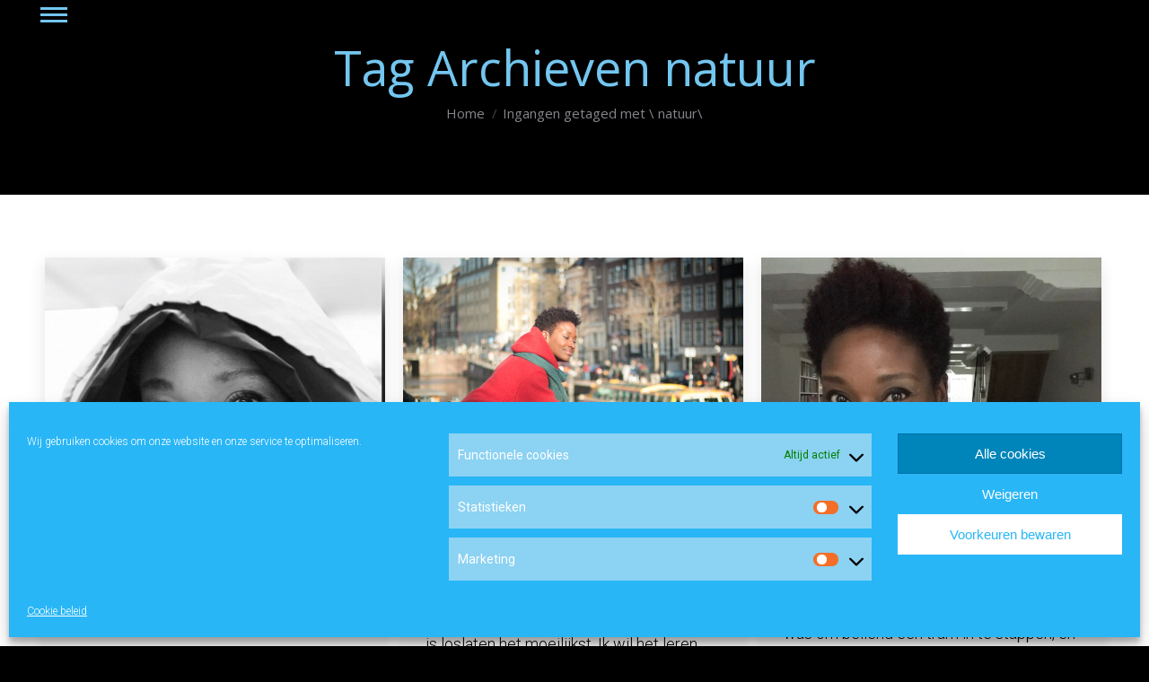

--- FILE ---
content_type: text/html; charset=UTF-8
request_url: https://www.milouskameulens.nl/tag/natuur/
body_size: 14636
content:
<!DOCTYPE html>
<!--[if !(IE 6) | !(IE 7) | !(IE 8)  ]><!-->
<html lang="nl-NL" class="no-js">
<!--<![endif]-->
<head>
	<meta charset="UTF-8" />
		<meta name="viewport" content="width=device-width, initial-scale=1, maximum-scale=1, user-scalable=0">
		<meta name="theme-color" content="#ff0917"/>	<link rel="profile" href="https://gmpg.org/xfn/11" />
	<meta name='robots' content='index, follow, max-image-preview:large, max-snippet:-1, max-video-preview:-1' />
	<style>img:is([sizes="auto" i], [sizes^="auto," i]) { contain-intrinsic-size: 3000px 1500px }</style>
	
	<!-- This site is optimized with the Yoast SEO plugin v20.5 - https://yoast.com/wordpress/plugins/seo/ -->
	<title>natuur Archieven - Milouska Meulens</title>
	<link rel="canonical" href="https://www.milouskameulens.nl/tag/natuur/" />
	<meta property="og:locale" content="nl_NL" />
	<meta property="og:type" content="article" />
	<meta property="og:title" content="natuur Archieven - Milouska Meulens" />
	<meta property="og:url" content="https://www.milouskameulens.nl/tag/natuur/" />
	<meta property="og:site_name" content="Milouska Meulens" />
	<meta property="og:image" content="https://www.milouskameulens.nl/wp-content/uploads/2018/10/mm-icon.png" />
	<meta property="og:image:width" content="500" />
	<meta property="og:image:height" content="500" />
	<meta property="og:image:type" content="image/png" />
	<meta name="twitter:card" content="summary_large_image" />
	<script type="application/ld+json" class="yoast-schema-graph">{"@context":"https://schema.org","@graph":[{"@type":"CollectionPage","@id":"https://www.milouskameulens.nl/tag/natuur/","url":"https://www.milouskameulens.nl/tag/natuur/","name":"natuur Archieven - Milouska Meulens","isPartOf":{"@id":"https://www.milouskameulens.nl/#website"},"primaryImageOfPage":{"@id":"https://www.milouskameulens.nl/tag/natuur/#primaryimage"},"image":{"@id":"https://www.milouskameulens.nl/tag/natuur/#primaryimage"},"thumbnailUrl":"https://www.milouskameulens.nl/wp-content/uploads/2020/01/IMG_4473-2.jpg","breadcrumb":{"@id":"https://www.milouskameulens.nl/tag/natuur/#breadcrumb"},"inLanguage":"nl-NL"},{"@type":"ImageObject","inLanguage":"nl-NL","@id":"https://www.milouskameulens.nl/tag/natuur/#primaryimage","url":"https://www.milouskameulens.nl/wp-content/uploads/2020/01/IMG_4473-2.jpg","contentUrl":"https://www.milouskameulens.nl/wp-content/uploads/2020/01/IMG_4473-2.jpg","width":640,"height":640},{"@type":"BreadcrumbList","@id":"https://www.milouskameulens.nl/tag/natuur/#breadcrumb","itemListElement":[{"@type":"ListItem","position":1,"name":"Home","item":"https://www.milouskameulens.nl/"},{"@type":"ListItem","position":2,"name":"natuur"}]},{"@type":"WebSite","@id":"https://www.milouskameulens.nl/#website","url":"https://www.milouskameulens.nl/","name":"Milouska Meulens","description":"","publisher":{"@id":"https://www.milouskameulens.nl/#/schema/person/a0eec4a04f0ff5ceede1380b585c940f"},"potentialAction":[{"@type":"SearchAction","target":{"@type":"EntryPoint","urlTemplate":"https://www.milouskameulens.nl/?s={search_term_string}"},"query-input":"required name=search_term_string"}],"inLanguage":"nl-NL"},{"@type":["Person","Organization"],"@id":"https://www.milouskameulens.nl/#/schema/person/a0eec4a04f0ff5ceede1380b585c940f","name":"Milouska","image":{"@type":"ImageObject","inLanguage":"nl-NL","@id":"https://www.milouskameulens.nl/#/schema/person/image/","url":"https://www.milouskameulens.nl/wp-content/uploads/2025/02/392B8DEB-2616-43D4-AEE6-BF9EAB9EE8E9-scaled.jpeg","contentUrl":"https://www.milouskameulens.nl/wp-content/uploads/2025/02/392B8DEB-2616-43D4-AEE6-BF9EAB9EE8E9-scaled.jpeg","width":1441,"height":2560,"caption":"Milouska"},"logo":{"@id":"https://www.milouskameulens.nl/#/schema/person/image/"}}]}</script>
	<!-- / Yoast SEO plugin. -->


<link rel='dns-prefetch' href='//cdnjs.cloudflare.com' />
<link rel='dns-prefetch' href='//maps.googleapis.com' />
<link rel='dns-prefetch' href='//fonts.googleapis.com' />
<link rel="alternate" type="application/rss+xml" title="Milouska Meulens &raquo; feed" href="https://www.milouskameulens.nl/feed/" />
<link rel="alternate" type="application/rss+xml" title="Milouska Meulens &raquo; reacties feed" href="https://www.milouskameulens.nl/comments/feed/" />
<link rel="alternate" type="application/rss+xml" title="Milouska Meulens &raquo; natuur tag feed" href="https://www.milouskameulens.nl/tag/natuur/feed/" />
		<!-- This site uses the Google Analytics by ExactMetrics plugin v8.3.1 - Using Analytics tracking - https://www.exactmetrics.com/ -->
		<!-- Opmerking: ExactMetrics is momenteel niet geconfigureerd op deze site. De site eigenaar moet authenticeren met Google Analytics in de ExactMetrics instellingen scherm. -->
					<!-- No tracking code set -->
				<!-- / Google Analytics by ExactMetrics -->
		<script type="text/javascript">
/* <![CDATA[ */
window._wpemojiSettings = {"baseUrl":"https:\/\/s.w.org\/images\/core\/emoji\/15.0.3\/72x72\/","ext":".png","svgUrl":"https:\/\/s.w.org\/images\/core\/emoji\/15.0.3\/svg\/","svgExt":".svg","source":{"concatemoji":"https:\/\/www.milouskameulens.nl\/wp-includes\/js\/wp-emoji-release.min.js?ver=1bddb7918f49e23e5ce7e714119decd1"}};
/*! This file is auto-generated */
!function(i,n){var o,s,e;function c(e){try{var t={supportTests:e,timestamp:(new Date).valueOf()};sessionStorage.setItem(o,JSON.stringify(t))}catch(e){}}function p(e,t,n){e.clearRect(0,0,e.canvas.width,e.canvas.height),e.fillText(t,0,0);var t=new Uint32Array(e.getImageData(0,0,e.canvas.width,e.canvas.height).data),r=(e.clearRect(0,0,e.canvas.width,e.canvas.height),e.fillText(n,0,0),new Uint32Array(e.getImageData(0,0,e.canvas.width,e.canvas.height).data));return t.every(function(e,t){return e===r[t]})}function u(e,t,n){switch(t){case"flag":return n(e,"\ud83c\udff3\ufe0f\u200d\u26a7\ufe0f","\ud83c\udff3\ufe0f\u200b\u26a7\ufe0f")?!1:!n(e,"\ud83c\uddfa\ud83c\uddf3","\ud83c\uddfa\u200b\ud83c\uddf3")&&!n(e,"\ud83c\udff4\udb40\udc67\udb40\udc62\udb40\udc65\udb40\udc6e\udb40\udc67\udb40\udc7f","\ud83c\udff4\u200b\udb40\udc67\u200b\udb40\udc62\u200b\udb40\udc65\u200b\udb40\udc6e\u200b\udb40\udc67\u200b\udb40\udc7f");case"emoji":return!n(e,"\ud83d\udc26\u200d\u2b1b","\ud83d\udc26\u200b\u2b1b")}return!1}function f(e,t,n){var r="undefined"!=typeof WorkerGlobalScope&&self instanceof WorkerGlobalScope?new OffscreenCanvas(300,150):i.createElement("canvas"),a=r.getContext("2d",{willReadFrequently:!0}),o=(a.textBaseline="top",a.font="600 32px Arial",{});return e.forEach(function(e){o[e]=t(a,e,n)}),o}function t(e){var t=i.createElement("script");t.src=e,t.defer=!0,i.head.appendChild(t)}"undefined"!=typeof Promise&&(o="wpEmojiSettingsSupports",s=["flag","emoji"],n.supports={everything:!0,everythingExceptFlag:!0},e=new Promise(function(e){i.addEventListener("DOMContentLoaded",e,{once:!0})}),new Promise(function(t){var n=function(){try{var e=JSON.parse(sessionStorage.getItem(o));if("object"==typeof e&&"number"==typeof e.timestamp&&(new Date).valueOf()<e.timestamp+604800&&"object"==typeof e.supportTests)return e.supportTests}catch(e){}return null}();if(!n){if("undefined"!=typeof Worker&&"undefined"!=typeof OffscreenCanvas&&"undefined"!=typeof URL&&URL.createObjectURL&&"undefined"!=typeof Blob)try{var e="postMessage("+f.toString()+"("+[JSON.stringify(s),u.toString(),p.toString()].join(",")+"));",r=new Blob([e],{type:"text/javascript"}),a=new Worker(URL.createObjectURL(r),{name:"wpTestEmojiSupports"});return void(a.onmessage=function(e){c(n=e.data),a.terminate(),t(n)})}catch(e){}c(n=f(s,u,p))}t(n)}).then(function(e){for(var t in e)n.supports[t]=e[t],n.supports.everything=n.supports.everything&&n.supports[t],"flag"!==t&&(n.supports.everythingExceptFlag=n.supports.everythingExceptFlag&&n.supports[t]);n.supports.everythingExceptFlag=n.supports.everythingExceptFlag&&!n.supports.flag,n.DOMReady=!1,n.readyCallback=function(){n.DOMReady=!0}}).then(function(){return e}).then(function(){var e;n.supports.everything||(n.readyCallback(),(e=n.source||{}).concatemoji?t(e.concatemoji):e.wpemoji&&e.twemoji&&(t(e.twemoji),t(e.wpemoji)))}))}((window,document),window._wpemojiSettings);
/* ]]> */
</script>
<link rel='stylesheet' id='layerslider-css' href='https://www.milouskameulens.nl/wp-content/plugins/LayerSlider/static/layerslider/css/layerslider.css?ver=6.10.2' type='text/css' media='all' />
<style id='wp-emoji-styles-inline-css' type='text/css'>

	img.wp-smiley, img.emoji {
		display: inline !important;
		border: none !important;
		box-shadow: none !important;
		height: 1em !important;
		width: 1em !important;
		margin: 0 0.07em !important;
		vertical-align: -0.1em !important;
		background: none !important;
		padding: 0 !important;
	}
</style>
<link rel='stylesheet' id='contact-form-7-css' href='https://www.milouskameulens.nl/wp-content/plugins/contact-form-7/includes/css/styles.css?ver=6.0.3' type='text/css' media='all' />
<link rel='stylesheet' id='go-pricing-styles-css' href='https://www.milouskameulens.nl/wp-content/plugins/go_pricing/assets/css/go_pricing_styles.css?ver=3.4' type='text/css' media='all' />
<link rel='stylesheet' id='tp_twitter_plugin_css-css' href='https://www.milouskameulens.nl/wp-content/plugins/recent-tweets-widget/tp_twitter_plugin.css?ver=1.0' type='text/css' media='screen' />
<link rel='stylesheet' id='cmplz-general-css' href='https://www.milouskameulens.nl/wp-content/plugins/complianz-gdpr/assets/css/cookieblocker.min.css?ver=1739521678' type='text/css' media='all' />
<link rel='stylesheet' id='the7-font-css' href='https://www.milouskameulens.nl/wp-content/themes/dt-the7/fonts/icomoon-the7-font/icomoon-the7-font.min.css?ver=11.6.1' type='text/css' media='all' />
<link rel='stylesheet' id='the7-awesome-fonts-css' href='https://www.milouskameulens.nl/wp-content/themes/dt-the7/fonts/FontAwesome/css/all.min.css?ver=11.6.1' type='text/css' media='all' />
<link rel='stylesheet' id='the7-awesome-fonts-back-css' href='https://www.milouskameulens.nl/wp-content/themes/dt-the7/fonts/FontAwesome/back-compat.min.css?ver=11.6.1' type='text/css' media='all' />
<link rel='stylesheet' id='the7-Defaults-css' href='https://www.milouskameulens.nl/wp-content/uploads/smile_fonts/Defaults/Defaults.css?ver=1bddb7918f49e23e5ce7e714119decd1' type='text/css' media='all' />
<link rel='stylesheet' id='the7-icomoon-fontawesome-16x16-css' href='https://www.milouskameulens.nl/wp-content/uploads/smile_fonts/icomoon-fontawesome-16x16/icomoon-fontawesome-16x16.css?ver=1bddb7918f49e23e5ce7e714119decd1' type='text/css' media='all' />
<link rel='stylesheet' id='the7-icomoon-p7stroke-32x32-css' href='https://www.milouskameulens.nl/wp-content/uploads/smile_fonts/icomoon-p7stroke-32x32/icomoon-p7stroke-32x32.css?ver=1bddb7918f49e23e5ce7e714119decd1' type='text/css' media='all' />
<style id='akismet-widget-style-inline-css' type='text/css'>

			.a-stats {
				--akismet-color-mid-green: #357b49;
				--akismet-color-white: #fff;
				--akismet-color-light-grey: #f6f7f7;

				max-width: 350px;
				width: auto;
			}

			.a-stats * {
				all: unset;
				box-sizing: border-box;
			}

			.a-stats strong {
				font-weight: 600;
			}

			.a-stats a.a-stats__link,
			.a-stats a.a-stats__link:visited,
			.a-stats a.a-stats__link:active {
				background: var(--akismet-color-mid-green);
				border: none;
				box-shadow: none;
				border-radius: 8px;
				color: var(--akismet-color-white);
				cursor: pointer;
				display: block;
				font-family: -apple-system, BlinkMacSystemFont, 'Segoe UI', 'Roboto', 'Oxygen-Sans', 'Ubuntu', 'Cantarell', 'Helvetica Neue', sans-serif;
				font-weight: 500;
				padding: 12px;
				text-align: center;
				text-decoration: none;
				transition: all 0.2s ease;
			}

			/* Extra specificity to deal with TwentyTwentyOne focus style */
			.widget .a-stats a.a-stats__link:focus {
				background: var(--akismet-color-mid-green);
				color: var(--akismet-color-white);
				text-decoration: none;
			}

			.a-stats a.a-stats__link:hover {
				filter: brightness(110%);
				box-shadow: 0 4px 12px rgba(0, 0, 0, 0.06), 0 0 2px rgba(0, 0, 0, 0.16);
			}

			.a-stats .count {
				color: var(--akismet-color-white);
				display: block;
				font-size: 1.5em;
				line-height: 1.4;
				padding: 0 13px;
				white-space: nowrap;
			}
		
</style>
<link rel='stylesheet' id='dt-web-fonts-css' href='https://fonts.googleapis.com/css?family=Roboto:300,400,600,700%7COpen+Sans:400,600,700%7CCoiny:400,600,700' type='text/css' media='all' />
<link rel='stylesheet' id='dt-main-css' href='https://www.milouskameulens.nl/wp-content/themes/dt-the7/css/main.min.css?ver=11.6.1' type='text/css' media='all' />
<style id='dt-main-inline-css' type='text/css'>
body #load {
  display: block;
  height: 100%;
  overflow: hidden;
  position: fixed;
  width: 100%;
  z-index: 9901;
  opacity: 1;
  visibility: visible;
  transition: all .35s ease-out;
}
.load-wrap {
  width: 100%;
  height: 100%;
  background-position: center center;
  background-repeat: no-repeat;
  text-align: center;
  display: -ms-flexbox;
  display: -ms-flex;
  display: flex;
  -ms-align-items: center;
  -ms-flex-align: center;
  align-items: center;
  -ms-flex-flow: column wrap;
  flex-flow: column wrap;
  -ms-flex-pack: center;
  -ms-justify-content: center;
  justify-content: center;
}
.load-wrap > svg {
  position: absolute;
  top: 50%;
  left: 50%;
  transform: translate(-50%,-50%);
}
#load {
  background: var(--the7-elementor-beautiful-loading-bg,transparent linear-gradient(135deg, #000000 30%, #73c6ef 100%));
  --the7-beautiful-spinner-color2: var(--the7-beautiful-spinner-color,#dc242d);
}

</style>
<link rel='stylesheet' id='the7-custom-scrollbar-css' href='https://www.milouskameulens.nl/wp-content/themes/dt-the7/lib/custom-scrollbar/custom-scrollbar.min.css?ver=11.6.1' type='text/css' media='all' />
<link rel='stylesheet' id='the7-wpbakery-css' href='https://www.milouskameulens.nl/wp-content/themes/dt-the7/css/wpbakery.min.css?ver=11.6.1' type='text/css' media='all' />
<link rel='stylesheet' id='the7-core-css' href='https://www.milouskameulens.nl/wp-content/plugins/dt-the7-core/assets/css/post-type.min.css?ver=2.7.4' type='text/css' media='all' />
<link rel='stylesheet' id='the7-css-vars-css' href='https://www.milouskameulens.nl/wp-content/uploads/the7-css/css-vars.css?ver=f6184c02c12b' type='text/css' media='all' />
<link rel='stylesheet' id='dt-custom-css' href='https://www.milouskameulens.nl/wp-content/uploads/the7-css/custom.css?ver=f6184c02c12b' type='text/css' media='all' />
<link rel='stylesheet' id='dt-media-css' href='https://www.milouskameulens.nl/wp-content/uploads/the7-css/media.css?ver=f6184c02c12b' type='text/css' media='all' />
<link rel='stylesheet' id='the7-mega-menu-css' href='https://www.milouskameulens.nl/wp-content/uploads/the7-css/mega-menu.css?ver=f6184c02c12b' type='text/css' media='all' />
<link rel='stylesheet' id='the7-elements-albums-portfolio-css' href='https://www.milouskameulens.nl/wp-content/uploads/the7-css/the7-elements-albums-portfolio.css?ver=f6184c02c12b' type='text/css' media='all' />
<link rel='stylesheet' id='the7-elements-css' href='https://www.milouskameulens.nl/wp-content/uploads/the7-css/post-type-dynamic.css?ver=f6184c02c12b' type='text/css' media='all' />
<link rel='stylesheet' id='style-css' href='https://www.milouskameulens.nl/wp-content/themes/dt-the7/style.css?ver=11.6.1' type='text/css' media='all' />
<link rel='stylesheet' id='ultimate-vc-addons-style-min-css' href='https://www.milouskameulens.nl/wp-content/plugins/Ultimate_VC_Addons/assets/min-css/ultimate.min.css?ver=3.19.13' type='text/css' media='all' />
<link rel='stylesheet' id='ultimate-vc-addons-icons-css' href='https://www.milouskameulens.nl/wp-content/plugins/Ultimate_VC_Addons/assets/css/icons.css?ver=3.19.13' type='text/css' media='all' />
<link rel='stylesheet' id='ultimate-vc-addons-vidcons-css' href='https://www.milouskameulens.nl/wp-content/plugins/Ultimate_VC_Addons/assets/fonts/vidcons.css?ver=3.19.13' type='text/css' media='all' />
<link rel='stylesheet' id='ultimate-vc-addons-selected-google-fonts-style-css' href='https://fonts.googleapis.com/css?family=Coiny&#038;subset=vietnamese,latin,latin-ext,tamil' type='text/css' media='all' />
<script type="text/javascript" src="https://www.milouskameulens.nl/wp-includes/js/jquery/jquery.min.js?ver=3.7.1" id="jquery-core-js"></script>
<script type="text/javascript" src="https://www.milouskameulens.nl/wp-includes/js/jquery/jquery-migrate.min.js?ver=3.4.1" id="jquery-migrate-js"></script>
<script type="text/javascript" id="layerslider-greensock-js-extra">
/* <![CDATA[ */
var LS_Meta = {"v":"6.10.2"};
/* ]]> */
</script>
<script type="text/javascript" src="https://www.milouskameulens.nl/wp-content/plugins/LayerSlider/static/layerslider/js/greensock.js?ver=1.19.0" id="layerslider-greensock-js"></script>
<script type="text/javascript" src="https://www.milouskameulens.nl/wp-content/plugins/LayerSlider/static/layerslider/js/layerslider.kreaturamedia.jquery.js?ver=6.10.2" id="layerslider-js"></script>
<script type="text/javascript" src="https://www.milouskameulens.nl/wp-content/plugins/LayerSlider/static/layerslider/js/layerslider.transitions.js?ver=6.10.2" id="layerslider-transitions-js"></script>
<script type="text/javascript" id="gw-tweenmax-js-before">
/* <![CDATA[ */
var oldGS=window.GreenSockGlobals,oldGSQueue=window._gsQueue,oldGSDefine=window._gsDefine;window._gsDefine=null;delete(window._gsDefine);var gwGS=window.GreenSockGlobals={};
/* ]]> */
</script>
<script type="text/javascript" src="https://cdnjs.cloudflare.com/ajax/libs/gsap/1.11.2/TweenMax.min.js" id="gw-tweenmax-js"></script>
<script type="text/javascript" id="gw-tweenmax-js-after">
/* <![CDATA[ */
try{window.GreenSockGlobals=null;window._gsQueue=null;window._gsDefine=null;delete(window.GreenSockGlobals);delete(window._gsQueue);delete(window._gsDefine);window.GreenSockGlobals=oldGS;window._gsQueue=oldGSQueue;window._gsDefine=oldGSDefine;}catch(e){}
/* ]]> */
</script>
<script type="text/javascript" src="//www.milouskameulens.nl/wp-content/plugins/revslider/sr6/assets/js/rbtools.min.js?ver=6.7.28" async id="tp-tools-js"></script>
<script type="text/javascript" src="//www.milouskameulens.nl/wp-content/plugins/revslider/sr6/assets/js/rs6.min.js?ver=6.7.28" async id="revmin-js"></script>
<script type="text/javascript" id="dt-above-fold-js-extra">
/* <![CDATA[ */
var dtLocal = {"themeUrl":"https:\/\/www.milouskameulens.nl\/wp-content\/themes\/dt-the7","passText":"To view this protected post, enter the password below:","moreButtonText":{"loading":"Laden\u2026","loadMore":"Laadt meer"},"postID":"1089","ajaxurl":"https:\/\/www.milouskameulens.nl\/wp-admin\/admin-ajax.php","REST":{"baseUrl":"https:\/\/www.milouskameulens.nl\/wp-json\/the7\/v1","endpoints":{"sendMail":"\/send-mail"}},"contactMessages":{"required":"One or more fields have an error. Please check and try again.","terms":"Please accept the privacy policy.","fillTheCaptchaError":"Please, fill the captcha."},"captchaSiteKey":"","ajaxNonce":"4cbb5c6568","pageData":{"type":"archive","template":"archive","layout":"masonry"},"themeSettings":{"smoothScroll":"off","lazyLoading":false,"desktopHeader":{"height":""},"ToggleCaptionEnabled":"disabled","ToggleCaption":"Navigation","floatingHeader":{"showAfter":110,"showMenu":true,"height":60,"logo":{"showLogo":true,"html":"<img class=\" preload-me\" src=\"https:\/\/www.milouskameulens.nl\/wp-content\/themes\/dt-the7\/images\/logo-small-dummy.png\" srcset=\"https:\/\/www.milouskameulens.nl\/wp-content\/themes\/dt-the7\/images\/logo-small-dummy.png 42w, https:\/\/www.milouskameulens.nl\/wp-content\/themes\/dt-the7\/images\/logo-small-dummy-hd.png 84w\" width=\"42\" height=\"42\"   sizes=\"42px\" alt=\"Milouska Meulens\" \/>","url":"https:\/\/www.milouskameulens.nl\/"}},"topLine":{"floatingTopLine":{"logo":{"showLogo":false,"html":""}}},"mobileHeader":{"firstSwitchPoint":778,"secondSwitchPoint":778,"firstSwitchPointHeight":20,"secondSwitchPointHeight":20,"mobileToggleCaptionEnabled":"disabled","mobileToggleCaption":"Menu"},"stickyMobileHeaderFirstSwitch":{"logo":{"html":""}},"stickyMobileHeaderSecondSwitch":{"logo":{"html":""}},"sidebar":{"switchPoint":990},"boxedWidth":"1400px"},"VCMobileScreenWidth":"778"};
var dtShare = {"shareButtonText":{"facebook":"Share on Facebook","twitter":"Tweet","pinterest":"Pin it","linkedin":"Share on Linkedin","whatsapp":"Share on Whatsapp"},"overlayOpacity":"85"};
/* ]]> */
</script>
<script type="text/javascript" src="https://www.milouskameulens.nl/wp-content/themes/dt-the7/js/above-the-fold.min.js?ver=11.6.1" id="dt-above-fold-js"></script>
<script type="text/javascript" src="https://www.milouskameulens.nl/wp-content/plugins/Ultimate_VC_Addons/assets/min-js/modernizr-custom.min.js?ver=3.19.13" id="ultimate-vc-addons-modernizr-js"></script>
<script type="text/javascript" src="https://www.milouskameulens.nl/wp-content/plugins/Ultimate_VC_Addons/assets/min-js/jquery-ui.min.js?ver=3.19.13" id="jquery_ui-js"></script>
<script type="text/javascript" src="https://maps.googleapis.com/maps/api/js" id="ultimate-vc-addons-googleapis-js"></script>
<script type="text/javascript" src="https://www.milouskameulens.nl/wp-includes/js/jquery/ui/core.min.js?ver=1.13.3" id="jquery-ui-core-js"></script>
<script type="text/javascript" src="https://www.milouskameulens.nl/wp-includes/js/jquery/ui/mouse.min.js?ver=1.13.3" id="jquery-ui-mouse-js"></script>
<script type="text/javascript" src="https://www.milouskameulens.nl/wp-includes/js/jquery/ui/slider.min.js?ver=1.13.3" id="jquery-ui-slider-js"></script>
<script type="text/javascript" src="https://www.milouskameulens.nl/wp-content/plugins/Ultimate_VC_Addons/assets/min-js/jquery-ui-labeledslider.min.js?ver=3.19.13" id="ultimate-vc-addons_range_tick-js"></script>
<script type="text/javascript" src="https://www.milouskameulens.nl/wp-content/plugins/Ultimate_VC_Addons/assets/min-js/ultimate.min.js?ver=3.19.13" id="ultimate-vc-addons-script-js"></script>
<script type="text/javascript" src="https://www.milouskameulens.nl/wp-content/plugins/Ultimate_VC_Addons/assets/min-js/modal-all.min.js?ver=3.19.13" id="ultimate-vc-addons-modal-all-js"></script>
<script type="text/javascript" src="https://www.milouskameulens.nl/wp-content/plugins/Ultimate_VC_Addons/assets/min-js/jparallax.min.js?ver=3.19.13" id="ultimate-vc-addons-jquery.shake-js"></script>
<script type="text/javascript" src="https://www.milouskameulens.nl/wp-content/plugins/Ultimate_VC_Addons/assets/min-js/vhparallax.min.js?ver=3.19.13" id="ultimate-vc-addons-jquery.vhparallax-js"></script>
<script type="text/javascript" src="https://www.milouskameulens.nl/wp-content/plugins/Ultimate_VC_Addons/assets/min-js/ultimate_bg.min.js?ver=3.19.13" id="ultimate-vc-addons-row-bg-js"></script>
<script type="text/javascript" src="https://www.milouskameulens.nl/wp-content/plugins/Ultimate_VC_Addons/assets/min-js/mb-YTPlayer.min.js?ver=3.19.13" id="ultimate-vc-addons-jquery.ytplayer-js"></script>
<meta name="generator" content="Powered by LayerSlider 6.10.2 - Multi-Purpose, Responsive, Parallax, Mobile-Friendly Slider Plugin for WordPress." />
<!-- LayerSlider updates and docs at: https://layerslider.kreaturamedia.com -->
<link rel="https://api.w.org/" href="https://www.milouskameulens.nl/wp-json/" /><link rel="alternate" title="JSON" type="application/json" href="https://www.milouskameulens.nl/wp-json/wp/v2/tags/24" /><link rel="EditURI" type="application/rsd+xml" title="RSD" href="https://www.milouskameulens.nl/xmlrpc.php?rsd" />
			<style>.cmplz-hidden {
					display: none !important;
				}</style><meta name="generator" content="Powered by WPBakery Page Builder - drag and drop page builder for WordPress."/>
<meta name="generator" content="Powered by Slider Revolution 6.7.28 - responsive, Mobile-Friendly Slider Plugin for WordPress with comfortable drag and drop interface." />
<script type="text/javascript" id="the7-loader-script">
document.addEventListener("DOMContentLoaded", function(event) {
	var load = document.getElementById("load");
	if(!load.classList.contains('loader-removed')){
		var removeLoading = setTimeout(function() {
			load.className += " loader-removed";
		}, 300);
	}
});
</script>
		<link rel="icon" href="https://www.milouskameulens.nl/wp-content/uploads/2018/10/Milouska-Meulens-600x.png" type="image/png" sizes="16x16"/><link rel="icon" href="https://www.milouskameulens.nl/wp-content/uploads/2018/10/Milouska-Meulens-600x.png" type="image/png" sizes="32x32"/><script>function setREVStartSize(e){
			//window.requestAnimationFrame(function() {
				window.RSIW = window.RSIW===undefined ? window.innerWidth : window.RSIW;
				window.RSIH = window.RSIH===undefined ? window.innerHeight : window.RSIH;
				try {
					var pw = document.getElementById(e.c).parentNode.offsetWidth,
						newh;
					pw = pw===0 || isNaN(pw) || (e.l=="fullwidth" || e.layout=="fullwidth") ? window.RSIW : pw;
					e.tabw = e.tabw===undefined ? 0 : parseInt(e.tabw);
					e.thumbw = e.thumbw===undefined ? 0 : parseInt(e.thumbw);
					e.tabh = e.tabh===undefined ? 0 : parseInt(e.tabh);
					e.thumbh = e.thumbh===undefined ? 0 : parseInt(e.thumbh);
					e.tabhide = e.tabhide===undefined ? 0 : parseInt(e.tabhide);
					e.thumbhide = e.thumbhide===undefined ? 0 : parseInt(e.thumbhide);
					e.mh = e.mh===undefined || e.mh=="" || e.mh==="auto" ? 0 : parseInt(e.mh,0);
					if(e.layout==="fullscreen" || e.l==="fullscreen")
						newh = Math.max(e.mh,window.RSIH);
					else{
						e.gw = Array.isArray(e.gw) ? e.gw : [e.gw];
						for (var i in e.rl) if (e.gw[i]===undefined || e.gw[i]===0) e.gw[i] = e.gw[i-1];
						e.gh = e.el===undefined || e.el==="" || (Array.isArray(e.el) && e.el.length==0)? e.gh : e.el;
						e.gh = Array.isArray(e.gh) ? e.gh : [e.gh];
						for (var i in e.rl) if (e.gh[i]===undefined || e.gh[i]===0) e.gh[i] = e.gh[i-1];
											
						var nl = new Array(e.rl.length),
							ix = 0,
							sl;
						e.tabw = e.tabhide>=pw ? 0 : e.tabw;
						e.thumbw = e.thumbhide>=pw ? 0 : e.thumbw;
						e.tabh = e.tabhide>=pw ? 0 : e.tabh;
						e.thumbh = e.thumbhide>=pw ? 0 : e.thumbh;
						for (var i in e.rl) nl[i] = e.rl[i]<window.RSIW ? 0 : e.rl[i];
						sl = nl[0];
						for (var i in nl) if (sl>nl[i] && nl[i]>0) { sl = nl[i]; ix=i;}
						var m = pw>(e.gw[ix]+e.tabw+e.thumbw) ? 1 : (pw-(e.tabw+e.thumbw)) / (e.gw[ix]);
						newh =  (e.gh[ix] * m) + (e.tabh + e.thumbh);
					}
					var el = document.getElementById(e.c);
					if (el!==null && el) el.style.height = newh+"px";
					el = document.getElementById(e.c+"_wrapper");
					if (el!==null && el) {
						el.style.height = newh+"px";
						el.style.display = "block";
					}
				} catch(e){
					console.log("Failure at Presize of Slider:" + e)
				}
			//});
		  };</script>
<noscript><style> .wpb_animate_when_almost_visible { opacity: 1; }</style></noscript><style id='the7-custom-inline-css' type='text/css'>
/*Phone number color in contacts on mobile devices*/
.dt-phone *,
.dt-phone:hover *{
color: inherit;
}
</style>
</head>
<body data-rsssl=1 id="the7-body" class="archive tag tag-natuur tag-24 wp-embed-responsive the7-core-ver-2.7.4 layout-masonry description-under-image dt-responsive-on header-side-left right-mobile-menu-close-icon ouside-menu-close-icon sticky-header slide-header-animation mobile-hamburger-close-bg-enable mobile-hamburger-close-bg-hover-enable  fade-medium-mobile-menu-close-icon rotate-medium-menu-close-icon srcset-enabled btn-flat custom-btn-color custom-btn-hover-color shadow-element-decoration floating-mobile-menu-icon first-switch-logo-center first-switch-menu-left second-switch-logo-left second-switch-menu-right right-mobile-menu layzr-loading-on popup-message-style the7-ver-11.6.1 dt-fa-compatibility wpb-js-composer js-comp-ver-6.10.0 vc_responsive">
<!-- The7 11.6.1 -->
<div id="load" class="hourglass-loader">
	<div class="load-wrap"><style type="text/css">
    .the7-spinner {
        width: 60px;
        height: 72px;
        position: relative;
    }
    .the7-spinner > div {
        animation: spinner-animation 1.2s cubic-bezier(1, 1, 1, 1) infinite;
        width: 9px;
        left: 0;
        display: inline-block;
        position: absolute;
        background-color:var(--the7-beautiful-spinner-color2);
        height: 18px;
        top: 27px;
    }
    div.the7-spinner-animate-2 {
        animation-delay: 0.2s;
        left: 13px
    }
    div.the7-spinner-animate-3 {
        animation-delay: 0.4s;
        left: 26px
    }
    div.the7-spinner-animate-4 {
        animation-delay: 0.6s;
        left: 39px
    }
    div.the7-spinner-animate-5 {
        animation-delay: 0.8s;
        left: 52px
    }
    @keyframes spinner-animation {
        0% {
            top: 27px;
            height: 18px;
        }
        20% {
            top: 9px;
            height: 54px;
        }
        50% {
            top: 27px;
            height: 18px;
        }
        100% {
            top: 27px;
            height: 18px;
        }
    }
</style>

<div class="the7-spinner">
    <div class="the7-spinner-animate-1"></div>
    <div class="the7-spinner-animate-2"></div>
    <div class="the7-spinner-animate-3"></div>
    <div class="the7-spinner-animate-4"></div>
    <div class="the7-spinner-animate-5"></div>
</div></div>
</div>
<div id="page" >
	<a class="skip-link screen-reader-text" href="#content">Skip to content</a>


<div class="menu-close-toggle hamburger-close-bg-enable hamburger-close-bg-hover-enable hamburger-close-border-enable hamburger-close-border-hover-enable"><div class="close-line-wrap"><span class="close-line"></span><span class="close-line"></span><span class="close-line"></span></div></div><div class="masthead side-header slide-out content-left fully-inside widgets full-height h-justify dividers surround shadow-mobile-header-decoration sub-downwards large-menu-icon hamburger-bg-enable hamburger-bg-hover-enable hamburger-border-enable hamburger-border-hover-enable medium-mobile-menu-icon mobile-menu-icon-bg-on mobile-menu-icon-hover-bg-on show-sub-menu-on-hover" role="banner">
		<header class="header-bar">
		<div class="branding">
	<div id="site-title" class="assistive-text">Milouska Meulens</div>
	<div id="site-description" class="assistive-text"></div>
	</div>
		<ul id="primary-menu" class="main-nav underline-decoration upwards-line outside-item-remove-margin"><li class="menu-item menu-item-type-post_type menu-item-object-page menu-item-home menu-item-17 first depth-0"><a href='https://www.milouskameulens.nl/' data-level='1'><span class="menu-item-text"><span class="menu-text">Home</span></span></a></li> <li class="menu-item menu-item-type-post_type menu-item-object-page menu-item-909 depth-0"><a href='https://www.milouskameulens.nl/wie-is/' data-level='1'><span class="menu-item-text"><span class="menu-text">Wie is</span></span></a></li> <li class="menu-item menu-item-type-post_type menu-item-object-page menu-item-911 depth-0"><a href='https://www.milouskameulens.nl/wat-doet-2/' data-level='1'><span class="menu-item-text"><span class="menu-text">Wat doet</span></span></a></li> <li class="menu-item menu-item-type-post_type menu-item-object-page menu-item-592 depth-0"><a href='https://www.milouskameulens.nl/contact/' data-level='1'><span class="menu-item-text"><span class="menu-text">Waar is</span></span></a></li> <li class="menu-item menu-item-type-post_type menu-item-object-page menu-item-593 last depth-0"><a href='https://www.milouskameulens.nl/blog/' data-level='1'><span class="menu-item-text"><span class="menu-text">Blog</span></span></a></li> </ul>		<div class="mini-widgets"><div class="soc-ico show-on-desktop hide-on-first-switch hide-on-second-switch disabled-bg accent-border border-on hover-accent-bg hover-disabled-border  hover-border-off"><a title="Facebook page opens in new window" href="https://www.facebook.com/milouska" target="_blank" class="facebook"><span class="soc-font-icon"></span><span class="screen-reader-text">Facebook page opens in new window</span></a></div></div>	</header>
</div>

<div class="masthead mixed-header side-header-menu-icon floating-logo large-menu-icon hamburger-bg-enable hamburger-bg-hover-enable hamburger-border-enable hamburger-border-hover-enable medium-mobile-menu-icon mobile-menu-icon-bg-on mobile-menu-icon-hover-bg-on show-sub-menu-on-hover line-decoration shadow-mobile-header-decoration" role="banner">

	<div class="top-bar top-bar-empty top-bar-line-hide">
	<div class="top-bar-bg" ></div>
	<div class="mini-widgets left-widgets"></div><div class="mini-widgets right-widgets"></div></div>

	<header class="header-bar">

		<div class="branding">

	
</div>

		<div class="menu-toggle"></div>
	</header>

</div>
<div role="navigation" class="dt-mobile-header mobile-menu-show-divider">
	<div class="dt-close-mobile-menu-icon"><div class="close-line-wrap"><span class="close-line"></span><span class="close-line"></span><span class="close-line"></span></div></div>	<ul id="mobile-menu" class="mobile-main-nav">
		<li class="menu-item menu-item-type-post_type menu-item-object-page menu-item-home menu-item-17 first depth-0"><a href='https://www.milouskameulens.nl/' data-level='1'><span class="menu-item-text"><span class="menu-text">Home</span></span></a></li> <li class="menu-item menu-item-type-post_type menu-item-object-page menu-item-909 depth-0"><a href='https://www.milouskameulens.nl/wie-is/' data-level='1'><span class="menu-item-text"><span class="menu-text">Wie is</span></span></a></li> <li class="menu-item menu-item-type-post_type menu-item-object-page menu-item-911 depth-0"><a href='https://www.milouskameulens.nl/wat-doet-2/' data-level='1'><span class="menu-item-text"><span class="menu-text">Wat doet</span></span></a></li> <li class="menu-item menu-item-type-post_type menu-item-object-page menu-item-592 depth-0"><a href='https://www.milouskameulens.nl/contact/' data-level='1'><span class="menu-item-text"><span class="menu-text">Waar is</span></span></a></li> <li class="menu-item menu-item-type-post_type menu-item-object-page menu-item-593 last depth-0"><a href='https://www.milouskameulens.nl/blog/' data-level='1'><span class="menu-item-text"><span class="menu-text">Blog</span></span></a></li> 	</ul>
	<div class='mobile-mini-widgets-in-menu'></div>
</div>

		<div class="page-title title-center solid-bg breadcrumbs-mobile-off page-title-responsive-enabled">
			<div class="wf-wrap">

				<div class="page-title-head hgroup"><h1 >Tag Archieven <span>natuur</span></h1></div><div class="page-title-breadcrumbs"><div class="assistive-text">Je bent hier:</div><ol class="breadcrumbs text-small" itemscope itemtype="https://schema.org/BreadcrumbList"><li itemprop="itemListElement" itemscope itemtype="https://schema.org/ListItem"><a itemprop="item" href="https://www.milouskameulens.nl/" title="Home"><span itemprop="name">Home</span></a><meta itemprop="position" content="1" /></li><li class="current" itemprop="itemListElement" itemscope itemtype="https://schema.org/ListItem"><span itemprop="name">Ingangen getaged met \ natuur\</span><meta itemprop="position" content="2" /></li></ol></div>			</div>
		</div>

		

<div id="main" class="sidebar-none sidebar-divider-vertical">

	
	<div class="main-gradient"></div>
	<div class="wf-wrap">
	<div class="wf-container-main">

	

	<!-- Content -->
	<div id="content" class="content" role="main">

		<div class="wf-container loading-effect-fade-in iso-container bg-under-post description-under-image content-align-left" data-padding="10px" data-cur-page="1" data-width="320px" data-columns="3">
<div class="wf-cell iso-item" data-post-id="1089" data-date="2020-01-01T16:19:56+00:00" data-name="2020">
	<article class="post post-1089 type-post status-publish format-standard has-post-thumbnail hentry category-familie category-filosofie category-geluk category-leven category-levenslessen category-nieuws category-presenteren category-roman category-schrijven category-social-media category-televisie category-werk tag-dagvoorzitter tag-levenslessen tag-milouska tag-natuur tag-presenteren tag-roman tag-selfie tag-slider tag-stoppen tag-uitvliegen tag-vroege-vogels category-57 category-60 category-72 category-58 category-59 category-71 category-48 category-69 category-70 category-28 category-26 category-49 bg-on fullwidth-img description-off">

		
			<div class="blog-media wf-td">

				<p><a href="https://www.milouskameulens.nl/familie/2020/" class="alignnone rollover layzr-bg" ><img class="preload-me iso-lazy-load aspect" src="data:image/svg+xml,%3Csvg%20xmlns%3D&#39;http%3A%2F%2Fwww.w3.org%2F2000%2Fsvg&#39;%20viewBox%3D&#39;0%200%20640%20640&#39;%2F%3E" data-src="https://www.milouskameulens.nl/wp-content/uploads/2020/01/IMG_4473-2.jpg" data-srcset="https://www.milouskameulens.nl/wp-content/uploads/2020/01/IMG_4473-2.jpg 640w" loading="eager" style="--ratio: 640 / 640" sizes="(max-width: 640px) 100vw, 640px" alt="" title="IMG_4473 2" width="640" height="640"  /></a></p>
			</div>

		
		<div class="blog-content wf-td">
			<h3 class="entry-title"><a href="https://www.milouskameulens.nl/familie/2020/" title="2020" rel="bookmark">2020</a></h3>

			<div class="entry-meta"><span class="category-link"><a href="https://www.milouskameulens.nl/category/familie/" >Familie</a>, <a href="https://www.milouskameulens.nl/category/filosofie/" >Filosofie</a>, <a href="https://www.milouskameulens.nl/category/geluk/" >geluk</a>, <a href="https://www.milouskameulens.nl/category/leven/" >Leven</a>, <a href="https://www.milouskameulens.nl/category/levenslessen/" >Levenslessen</a>, <a href="https://www.milouskameulens.nl/category/nieuws/" >nieuws</a>, <a href="https://www.milouskameulens.nl/category/presenteren/" >Presenteren</a>, <a href="https://www.milouskameulens.nl/category/roman/" >roman</a>, <a href="https://www.milouskameulens.nl/category/schrijven/" >schrijven</a>, <a href="https://www.milouskameulens.nl/category/social-media/" >Social Media</a>, <a href="https://www.milouskameulens.nl/category/televisie/" >Televisie</a>, <a href="https://www.milouskameulens.nl/category/werk/" >Werk</a></span><a class="author vcard" href="https://www.milouskameulens.nl/author/admin/" title="View all posts by Milouska" rel="author">Door <span class="fn">Milouska</span></a><a href="https://www.milouskameulens.nl/2020/01/01/" title="16:19" class="data-link" rel="bookmark"><time class="entry-date updated" datetime="2020-01-01T16:19:56+00:00">1 januari 2020</time></a></div><p>&nbsp; &nbsp; &nbsp; &nbsp; &nbsp; &nbsp; Alleen al dat synchrone in het jaartal. Twee betekent al dubbel en in de herhaling van de 20 spreekt voor mij daarom iets van dubbel geluk, dubbel succes, dubbel mooi. Gretig, gulzig, hongerig. En perfect passend bij mijn gevoel van het moment. Sta te springen om te ontdekken wat&hellip;</p>

		</div>

	</article>

</div>
<div class="wf-cell iso-item" data-post-id="1063" data-date="2019-09-10T14:04:28+00:00" data-name="LOS!">
	<article class="post post-1063 type-post status-publish format-standard has-post-thumbnail hentry category-familie category-filosofie category-leven category-levenslessen category-social-media category-televisie category-werk category-zelfhulp tag-amsterdam tag-filosofie tag-leven tag-levenslessen tag-loslaten tag-milouska tag-natuur tag-slider tag-visie tag-wereld tag-werk category-57 category-60 category-58 category-59 category-28 category-26 category-49 category-29 bg-on fullwidth-img description-off">

		
			<div class="blog-media wf-td">

				<p><a href="https://www.milouskameulens.nl/social-media/los/" class="alignnone rollover layzr-bg" ><img class="preload-me iso-lazy-load aspect" src="data:image/svg+xml,%3Csvg%20xmlns%3D&#39;http%3A%2F%2Fwww.w3.org%2F2000%2Fsvg&#39;%20viewBox%3D&#39;0%200%20700%20467&#39;%2F%3E" data-src="https://www.milouskameulens.nl/wp-content/uploads/2019/09/IMG_2798-700x467.jpg" data-srcset="https://www.milouskameulens.nl/wp-content/uploads/2019/09/IMG_2798-700x467.jpg 700w, https://www.milouskameulens.nl/wp-content/uploads/2019/09/IMG_2798-1400x934.jpg 1400w" loading="eager" style="--ratio: 700 / 467" sizes="(max-width: 700px) 100vw, 700px" alt="" title="IMG_2798" width="700" height="467"  /></a></p>
			</div>

		
		<div class="blog-content wf-td">
			<h3 class="entry-title"><a href="https://www.milouskameulens.nl/social-media/los/" title="LOS!" rel="bookmark">LOS!</a></h3>

			<div class="entry-meta"><span class="category-link"><a href="https://www.milouskameulens.nl/category/familie/" >Familie</a>, <a href="https://www.milouskameulens.nl/category/filosofie/" >Filosofie</a>, <a href="https://www.milouskameulens.nl/category/leven/" >Leven</a>, <a href="https://www.milouskameulens.nl/category/levenslessen/" >Levenslessen</a>, <a href="https://www.milouskameulens.nl/category/social-media/" >Social Media</a>, <a href="https://www.milouskameulens.nl/category/televisie/" >Televisie</a>, <a href="https://www.milouskameulens.nl/category/werk/" >Werk</a>, <a href="https://www.milouskameulens.nl/category/social-media/zelfhulp/" >Zelfhulp</a></span><a class="author vcard" href="https://www.milouskameulens.nl/author/admin/" title="View all posts by Milouska" rel="author">Door <span class="fn">Milouska</span></a><a href="https://www.milouskameulens.nl/2019/09/10/" title="14:04" class="data-link" rel="bookmark"><time class="entry-date updated" datetime="2019-09-10T14:04:28+00:00">10 september 2019</time></a></div><p>Van alle lessen die het leven op me gooit, is loslaten het moeilijkst. Ik wil het leren, maar een begin vinden is lastig. Of misschien begon ik ongemerkt al, toen ik laatst geamuseerd constateerde dat het nogal arrogant was van mezelf om alles in de hand te willen houden. Wie denk ik wel helemaal niet&hellip;</p>

		</div>

	</article>

</div>
<div class="wf-cell iso-item" data-post-id="996" data-date="2018-11-28T16:59:20+00:00" data-name="Blij met jezelfie?">
	<article class="post post-996 type-post status-publish format-standard has-post-thumbnail hentry category-selfiehulp category-social-media tag-cookies tag-insta tag-natuur tag-privacy tag-reclame tag-selfie tag-slider tag-social-media category-30 category-28 bg-on fullwidth-img description-off">

		
			<div class="blog-media wf-td">

				<p><a href="https://www.milouskameulens.nl/social-media/blij-met-jezelfie/" class="alignnone rollover layzr-bg" ><img class="preload-me iso-lazy-load aspect" src="data:image/svg+xml,%3Csvg%20xmlns%3D&#39;http%3A%2F%2Fwww.w3.org%2F2000%2Fsvg&#39;%20viewBox%3D&#39;0%200%20700%20526&#39;%2F%3E" data-src="https://www.milouskameulens.nl/wp-content/uploads/2018/11/Siteselfie3-e1543420880310-700x526.jpg" data-srcset="https://www.milouskameulens.nl/wp-content/uploads/2018/11/Siteselfie3-e1543420880310-700x526.jpg 700w, https://www.milouskameulens.nl/wp-content/uploads/2018/11/Siteselfie3-e1543420880310-1400x1052.jpg 1400w" loading="eager" style="--ratio: 700 / 526" sizes="(max-width: 700px) 100vw, 700px" alt="" title="Siteselfie3" width="700" height="526"  /></a></p>
			</div>

		
		<div class="blog-content wf-td">
			<h3 class="entry-title"><a href="https://www.milouskameulens.nl/social-media/blij-met-jezelfie/" title="Blij met jezelfie?" rel="bookmark">Blij met jezelfie?</a></h3>

			<div class="entry-meta"><span class="category-link"><a href="https://www.milouskameulens.nl/category/selfiehulp/" >Selfiehulp</a>, <a href="https://www.milouskameulens.nl/category/social-media/" >Social Media</a></span><a class="author vcard" href="https://www.milouskameulens.nl/author/admin/" title="View all posts by Milouska" rel="author">Door <span class="fn">Milouska</span></a><a href="https://www.milouskameulens.nl/2018/11/28/" title="16:59" class="data-link" rel="bookmark"><time class="entry-date updated" datetime="2018-11-28T16:59:20+00:00">28 november 2018</time></a></div><p>Weet je nog? Toen het nog heel gênant was om bellend een tram in te stappen, en al helemaal om op straat voor jezelf te poseren. Met getuite lippen en gestrekte arm (de selfiestick kwam pas veel later) een foto van jezelf te nemen in die eerste smartphone-jaren? Dat deed je gewoon niet. Zelfs voor&hellip;</p>

		</div>

	</article>

</div>
<div class="wf-cell iso-item" data-post-id="949" data-date="2018-10-26T19:52:55+00:00" data-name="Geniet mee!">
	<article class="post post-949 type-post status-publish format-standard has-post-thumbnail hentry category-televisie tag-natuur tag-slider tag-tv tag-vroege-vogels tag-werk category-26 bg-on fullwidth-img description-off">

		
			<div class="blog-media wf-td">

				<p><a href="https://www.milouskameulens.nl/televisie/geniet-mee/" class="alignnone rollover layzr-bg" ><img class="preload-me iso-lazy-load aspect" src="data:image/svg+xml,%3Csvg%20xmlns%3D&#39;http%3A%2F%2Fwww.w3.org%2F2000%2Fsvg&#39;%20viewBox%3D&#39;0%200%20700%20526&#39;%2F%3E" data-src="https://www.milouskameulens.nl/wp-content/uploads/2018/10/Wadden-e1540586253934-700x526.jpg" data-srcset="https://www.milouskameulens.nl/wp-content/uploads/2018/10/Wadden-e1540586253934-700x526.jpg 700w, https://www.milouskameulens.nl/wp-content/uploads/2018/10/Wadden-e1540586253934-1400x1052.jpg 1400w" loading="eager" style="--ratio: 700 / 526" sizes="(max-width: 700px) 100vw, 700px" alt="" title="Wadden" width="700" height="526"  /></a></p>
			</div>

		
		<div class="blog-content wf-td">
			<h3 class="entry-title"><a href="https://www.milouskameulens.nl/televisie/geniet-mee/" title="Geniet mee!" rel="bookmark">Geniet mee!</a></h3>

			<div class="entry-meta"><span class="category-link"><a href="https://www.milouskameulens.nl/category/televisie/" >Televisie</a></span><a class="author vcard" href="https://www.milouskameulens.nl/author/admin/" title="View all posts by Milouska" rel="author">Door <span class="fn">Milouska</span></a><a href="https://www.milouskameulens.nl/2018/10/26/" title="19:52" class="data-link" rel="bookmark"><time class="entry-date updated" datetime="2018-10-26T19:52:55+00:00">26 oktober 2018</time></a></div><p>Zowel natuurliefhebbers die me via de sociale media benaderen, als tv-collega’s die ik op het mediapark tref, zijn soms een tíkkeltje jaloers op het werk dat ik doe voor Vroege Vogels. En terecht. Elke draaidag is genieten, weer of geen weer. Soms durf ik het niet eens hardop werk te noemen. We komen op de&hellip;</p>

		</div>

	</article>

</div></div>
	</div><!-- #content -->

	

			</div><!-- .wf-container -->
		</div><!-- .wf-wrap -->

	
	</div><!-- #main -->

	


	<!-- !Footer -->
	<footer id="footer" class="footer solid-bg">

		
<!-- !Bottom-bar -->
<div id="bottom-bar" class="full-width-line logo-left" role="contentinfo">
    <div class="wf-wrap">
        <div class="wf-container-bottom">

			
                <div class="wf-float-left">

					© Milouska Meulens
                </div>

			
            <div class="wf-float-right">

				<div class="bottom-text-block"><p> <a href="https://www.milouskameulens.nl/privacy-statement/">Privacy statement</a></p>
<p> <a href="https://www.milouskameulens.nl/cookie-beleid/">Cookie Beleid</a></p>
</div>
            </div>

        </div><!-- .wf-container-bottom -->
    </div><!-- .wf-wrap -->
</div><!-- #bottom-bar -->
	</footer><!-- #footer -->

<a href="#" class="scroll-top"><svg version="1.1" id="Layer_1" xmlns="http://www.w3.org/2000/svg" xmlns:xlink="http://www.w3.org/1999/xlink" x="0px" y="0px"
	 viewBox="0 0 16 16" style="enable-background:new 0 0 16 16;" xml:space="preserve">
<path d="M11.7,6.3l-3-3C8.5,3.1,8.3,3,8,3c0,0,0,0,0,0C7.7,3,7.5,3.1,7.3,3.3l-3,3c-0.4,0.4-0.4,1,0,1.4c0.4,0.4,1,0.4,1.4,0L7,6.4
	V12c0,0.6,0.4,1,1,1s1-0.4,1-1V6.4l1.3,1.3c0.4,0.4,1,0.4,1.4,0C11.9,7.5,12,7.3,12,7S11.9,6.5,11.7,6.3z"/>
</svg><span class="screen-reader-text">Go to Top</span></a>

</div><!-- #page -->


		<script>
			window.RS_MODULES = window.RS_MODULES || {};
			window.RS_MODULES.modules = window.RS_MODULES.modules || {};
			window.RS_MODULES.waiting = window.RS_MODULES.waiting || [];
			window.RS_MODULES.defered = false;
			window.RS_MODULES.moduleWaiting = window.RS_MODULES.moduleWaiting || {};
			window.RS_MODULES.type = 'compiled';
		</script>
		
<!-- Consent Management powered by Complianz | GDPR/CCPA Cookie Consent https://wordpress.org/plugins/complianz-gdpr -->
<div id="cmplz-cookiebanner-container"><div class="cmplz-cookiebanner cmplz-hidden banner-1 bottom-edgeless optin cmplz-bottom cmplz-categories-type-save-preferences" aria-modal="true" data-nosnippet="true" role="dialog" aria-live="polite" aria-labelledby="cmplz-header-1-optin" aria-describedby="cmplz-message-1-optin">
	<div class="cmplz-header">
		<div class="cmplz-logo"></div>
		<div class="cmplz-title" id="cmplz-header-1-optin">Beheer cookie toestemming</div>
		<div class="cmplz-close" tabindex="0" role="button" aria-label="Dialoogvenster sluiten">
			<svg aria-hidden="true" focusable="false" data-prefix="fas" data-icon="times" class="svg-inline--fa fa-times fa-w-11" role="img" xmlns="http://www.w3.org/2000/svg" viewBox="0 0 352 512"><path fill="currentColor" d="M242.72 256l100.07-100.07c12.28-12.28 12.28-32.19 0-44.48l-22.24-22.24c-12.28-12.28-32.19-12.28-44.48 0L176 189.28 75.93 89.21c-12.28-12.28-32.19-12.28-44.48 0L9.21 111.45c-12.28 12.28-12.28 32.19 0 44.48L109.28 256 9.21 356.07c-12.28 12.28-12.28 32.19 0 44.48l22.24 22.24c12.28 12.28 32.2 12.28 44.48 0L176 322.72l100.07 100.07c12.28 12.28 32.2 12.28 44.48 0l22.24-22.24c12.28-12.28 12.28-32.19 0-44.48L242.72 256z"></path></svg>
		</div>
	</div>

	<div class="cmplz-divider cmplz-divider-header"></div>
	<div class="cmplz-body">
		<div class="cmplz-message" id="cmplz-message-1-optin">Wij gebruiken cookies om onze website en onze service te optimaliseren.</div>
		<!-- categories start -->
		<div class="cmplz-categories">
			<details class="cmplz-category cmplz-functional" >
				<summary>
						<span class="cmplz-category-header">
							<span class="cmplz-category-title">Functionele cookies</span>
							<span class='cmplz-always-active'>
								<span class="cmplz-banner-checkbox">
									<input type="checkbox"
										   id="cmplz-functional-optin"
										   data-category="cmplz_functional"
										   class="cmplz-consent-checkbox cmplz-functional"
										   size="40"
										   value="1"/>
									<label class="cmplz-label" for="cmplz-functional-optin" tabindex="0"><span class="screen-reader-text">Functionele cookies</span></label>
								</span>
								Altijd actief							</span>
							<span class="cmplz-icon cmplz-open">
								<svg xmlns="http://www.w3.org/2000/svg" viewBox="0 0 448 512"  height="18" ><path d="M224 416c-8.188 0-16.38-3.125-22.62-9.375l-192-192c-12.5-12.5-12.5-32.75 0-45.25s32.75-12.5 45.25 0L224 338.8l169.4-169.4c12.5-12.5 32.75-12.5 45.25 0s12.5 32.75 0 45.25l-192 192C240.4 412.9 232.2 416 224 416z"/></svg>
							</span>
						</span>
				</summary>
				<div class="cmplz-description">
					<span class="cmplz-description-functional">De technische opslag of toegang is strikt noodzakelijk voor het legitieme doel het gebruik mogelijk te maken van een specifieke dienst waarom de abonnee of gebruiker uitdrukkelijk heeft gevraagd, of met als enig doel de uitvoering van de transmissie van een communicatie over een elektronisch communicatienetwerk.</span>
				</div>
			</details>

			<details class="cmplz-category cmplz-preferences" >
				<summary>
						<span class="cmplz-category-header">
							<span class="cmplz-category-title">Preferences</span>
							<span class="cmplz-banner-checkbox">
								<input type="checkbox"
									   id="cmplz-preferences-optin"
									   data-category="cmplz_preferences"
									   class="cmplz-consent-checkbox cmplz-preferences"
									   size="40"
									   value="1"/>
								<label class="cmplz-label" for="cmplz-preferences-optin" tabindex="0"><span class="screen-reader-text">Preferences</span></label>
							</span>
							<span class="cmplz-icon cmplz-open">
								<svg xmlns="http://www.w3.org/2000/svg" viewBox="0 0 448 512"  height="18" ><path d="M224 416c-8.188 0-16.38-3.125-22.62-9.375l-192-192c-12.5-12.5-12.5-32.75 0-45.25s32.75-12.5 45.25 0L224 338.8l169.4-169.4c12.5-12.5 32.75-12.5 45.25 0s12.5 32.75 0 45.25l-192 192C240.4 412.9 232.2 416 224 416z"/></svg>
							</span>
						</span>
				</summary>
				<div class="cmplz-description">
					<span class="cmplz-description-preferences">De technische opslag of toegang is noodzakelijk voor het legitieme doel voorkeuren op te slaan die niet door de abonnee of gebruiker zijn aangevraagd.</span>
				</div>
			</details>

			<details class="cmplz-category cmplz-statistics" >
				<summary>
						<span class="cmplz-category-header">
							<span class="cmplz-category-title">Statistieken</span>
							<span class="cmplz-banner-checkbox">
								<input type="checkbox"
									   id="cmplz-statistics-optin"
									   data-category="cmplz_statistics"
									   class="cmplz-consent-checkbox cmplz-statistics"
									   size="40"
									   value="1"/>
								<label class="cmplz-label" for="cmplz-statistics-optin" tabindex="0"><span class="screen-reader-text">Statistieken</span></label>
							</span>
							<span class="cmplz-icon cmplz-open">
								<svg xmlns="http://www.w3.org/2000/svg" viewBox="0 0 448 512"  height="18" ><path d="M224 416c-8.188 0-16.38-3.125-22.62-9.375l-192-192c-12.5-12.5-12.5-32.75 0-45.25s32.75-12.5 45.25 0L224 338.8l169.4-169.4c12.5-12.5 32.75-12.5 45.25 0s12.5 32.75 0 45.25l-192 192C240.4 412.9 232.2 416 224 416z"/></svg>
							</span>
						</span>
				</summary>
				<div class="cmplz-description">
					<span class="cmplz-description-statistics">De technische opslag of toegang die uitsluitend voor statistische doeleinden wordt gebruikt.</span>
					<span class="cmplz-description-statistics-anonymous">De technische opslag of toegang die uitsluitend wordt gebruikt voor anonieme statistische doeleinden. Zonder dagvaarding, vrijwillige naleving door uw Internet Service Provider, of aanvullende gegevens van een derde partij, kan informatie die alleen voor dit doel wordt opgeslagen of opgehaald gewoonlijk niet worden gebruikt om je te identificeren.</span>
				</div>
			</details>
			<details class="cmplz-category cmplz-marketing" >
				<summary>
						<span class="cmplz-category-header">
							<span class="cmplz-category-title">Marketing</span>
							<span class="cmplz-banner-checkbox">
								<input type="checkbox"
									   id="cmplz-marketing-optin"
									   data-category="cmplz_marketing"
									   class="cmplz-consent-checkbox cmplz-marketing"
									   size="40"
									   value="1"/>
								<label class="cmplz-label" for="cmplz-marketing-optin" tabindex="0"><span class="screen-reader-text">Marketing</span></label>
							</span>
							<span class="cmplz-icon cmplz-open">
								<svg xmlns="http://www.w3.org/2000/svg" viewBox="0 0 448 512"  height="18" ><path d="M224 416c-8.188 0-16.38-3.125-22.62-9.375l-192-192c-12.5-12.5-12.5-32.75 0-45.25s32.75-12.5 45.25 0L224 338.8l169.4-169.4c12.5-12.5 32.75-12.5 45.25 0s12.5 32.75 0 45.25l-192 192C240.4 412.9 232.2 416 224 416z"/></svg>
							</span>
						</span>
				</summary>
				<div class="cmplz-description">
					<span class="cmplz-description-marketing">De technische opslag of toegang is nodig om gebruikersprofielen op te stellen voor het verzenden van reclame, of om de gebruiker op een website of over verschillende websites te volgen voor soortgelijke marketingdoeleinden.</span>
				</div>
			</details>
		</div><!-- categories end -->
			</div>

	<div class="cmplz-links cmplz-information">
		<a class="cmplz-link cmplz-manage-options cookie-statement" href="#" data-relative_url="#cmplz-manage-consent-container">Beheer opties</a>
		<a class="cmplz-link cmplz-manage-third-parties cookie-statement" href="#" data-relative_url="#cmplz-cookies-overview">Beheer diensten</a>
		<a class="cmplz-link cmplz-manage-vendors tcf cookie-statement" href="#" data-relative_url="#cmplz-tcf-wrapper">Beheer {vendor_count} leveranciers</a>
		<a class="cmplz-link cmplz-external cmplz-read-more-purposes tcf" target="_blank" rel="noopener noreferrer nofollow" href="https://cookiedatabase.org/tcf/purposes/">Lees meer over deze doeleinden</a>
			</div>

	<div class="cmplz-divider cmplz-footer"></div>

	<div class="cmplz-buttons">
		<button class="cmplz-btn cmplz-accept">Alle cookies</button>
		<button class="cmplz-btn cmplz-deny">Weigeren</button>
		<button class="cmplz-btn cmplz-view-preferences">Bekijk voorkeuren</button>
		<button class="cmplz-btn cmplz-save-preferences">Voorkeuren bewaren</button>
		<a class="cmplz-btn cmplz-manage-options tcf cookie-statement" href="#" data-relative_url="#cmplz-manage-consent-container">Bekijk voorkeuren</a>
			</div>

	<div class="cmplz-links cmplz-documents">
		<a class="cmplz-link cookie-statement" href="#" data-relative_url="">{title}</a>
		<a class="cmplz-link privacy-statement" href="#" data-relative_url="">{title}</a>
		<a class="cmplz-link impressum" href="#" data-relative_url="">{title}</a>
			</div>

</div>
</div>
					<div id="cmplz-manage-consent" data-nosnippet="true"><button class="cmplz-btn cmplz-hidden cmplz-manage-consent manage-consent-1">Beheer toestemming</button>

</div><link rel='stylesheet' id='rs-plugin-settings-css' href='//www.milouskameulens.nl/wp-content/plugins/revslider/sr6/assets/css/rs6.css?ver=6.7.28' type='text/css' media='all' />
<style id='rs-plugin-settings-inline-css' type='text/css'>
#rs-demo-id {}
</style>
<script type="text/javascript" src="https://www.milouskameulens.nl/wp-content/themes/dt-the7/js/main.min.js?ver=11.6.1" id="dt-main-js"></script>
<script type="text/javascript" src="https://www.milouskameulens.nl/wp-includes/js/dist/hooks.min.js?ver=4d63a3d491d11ffd8ac6" id="wp-hooks-js"></script>
<script type="text/javascript" src="https://www.milouskameulens.nl/wp-includes/js/dist/i18n.min.js?ver=5e580eb46a90c2b997e6" id="wp-i18n-js"></script>
<script type="text/javascript" id="wp-i18n-js-after">
/* <![CDATA[ */
wp.i18n.setLocaleData( { 'text direction\u0004ltr': [ 'ltr' ] } );
/* ]]> */
</script>
<script type="text/javascript" src="https://www.milouskameulens.nl/wp-content/plugins/contact-form-7/includes/swv/js/index.js?ver=6.0.3" id="swv-js"></script>
<script type="text/javascript" id="contact-form-7-js-translations">
/* <![CDATA[ */
( function( domain, translations ) {
	var localeData = translations.locale_data[ domain ] || translations.locale_data.messages;
	localeData[""].domain = domain;
	wp.i18n.setLocaleData( localeData, domain );
} )( "contact-form-7", {"translation-revision-date":"2025-01-14 19:36:16+0000","generator":"GlotPress\/4.0.1","domain":"messages","locale_data":{"messages":{"":{"domain":"messages","plural-forms":"nplurals=2; plural=n != 1;","lang":"nl"},"This contact form is placed in the wrong place.":["Dit contactformulier staat op de verkeerde plek."],"Error:":["Fout:"]}},"comment":{"reference":"includes\/js\/index.js"}} );
/* ]]> */
</script>
<script type="text/javascript" id="contact-form-7-js-before">
/* <![CDATA[ */
var wpcf7 = {
    "api": {
        "root": "https:\/\/www.milouskameulens.nl\/wp-json\/",
        "namespace": "contact-form-7\/v1"
    }
};
/* ]]> */
</script>
<script type="text/javascript" src="https://www.milouskameulens.nl/wp-content/plugins/contact-form-7/includes/js/index.js?ver=6.0.3" id="contact-form-7-js"></script>
<script type="text/javascript" src="https://www.milouskameulens.nl/wp-content/plugins/go_pricing/assets/js/go_pricing_scripts.js?ver=3.4" id="go-pricing-scripts-js"></script>
<script type="text/javascript" src="https://www.milouskameulens.nl/wp-content/themes/dt-the7/js/legacy.min.js?ver=11.6.1" id="dt-legacy-js"></script>
<script type="text/javascript" src="https://www.milouskameulens.nl/wp-content/themes/dt-the7/lib/jquery-mousewheel/jquery-mousewheel.min.js?ver=11.6.1" id="jquery-mousewheel-js"></script>
<script type="text/javascript" src="https://www.milouskameulens.nl/wp-content/themes/dt-the7/lib/custom-scrollbar/custom-scrollbar.min.js?ver=11.6.1" id="the7-custom-scrollbar-js"></script>
<script type="text/javascript" src="https://www.milouskameulens.nl/wp-content/plugins/dt-the7-core/assets/js/post-type.min.js?ver=2.7.4" id="the7-core-js"></script>
<script type="text/javascript" src="https://www.milouskameulens.nl/wp-includes/js/imagesloaded.min.js?ver=5.0.0" id="imagesloaded-js"></script>
<script type="text/javascript" src="https://www.milouskameulens.nl/wp-includes/js/masonry.min.js?ver=4.2.2" id="masonry-js"></script>
<script type="text/javascript" id="cmplz-cookiebanner-js-extra">
/* <![CDATA[ */
var complianz = {"prefix":"cmplz_","user_banner_id":"1","set_cookies":[],"block_ajax_content":"","banner_version":"20","version":"7.3.0","store_consent":"","do_not_track_enabled":"","consenttype":"optin","region":"eu","geoip":"","dismiss_timeout":"","disable_cookiebanner":"","soft_cookiewall":"","dismiss_on_scroll":"","cookie_expiry":"365","url":"https:\/\/www.milouskameulens.nl\/wp-json\/complianz\/v1\/","locale":"lang=nl&locale=nl_NL","set_cookies_on_root":"","cookie_domain":"","current_policy_id":"20","cookie_path":"\/","categories":{"statistics":"statistieken","marketing":"marketing"},"tcf_active":"","placeholdertext":"Klik om cookies te accepteren deze inhoud te activeren","css_file":"https:\/\/www.milouskameulens.nl\/wp-content\/uploads\/complianz\/css\/banner-{banner_id}-{type}.css?v=20","page_links":{"eu":{"cookie-statement":{"title":"Cookie beleid","url":"https:\/\/www.milouskameulens.nl\/cookie-beleid\/"}}},"tm_categories":"","forceEnableStats":"","preview":"","clean_cookies":"","aria_label":"Klik om cookies te accepteren deze inhoud te activeren"};
/* ]]> */
</script>
<script defer type="text/javascript" src="https://www.milouskameulens.nl/wp-content/plugins/complianz-gdpr/cookiebanner/js/complianz.min.js?ver=1739521679" id="cmplz-cookiebanner-js"></script>

<div class="pswp" tabindex="-1" role="dialog" aria-hidden="true">
	<div class="pswp__bg"></div>
	<div class="pswp__scroll-wrap">
		<div class="pswp__container">
			<div class="pswp__item"></div>
			<div class="pswp__item"></div>
			<div class="pswp__item"></div>
		</div>
		<div class="pswp__ui pswp__ui--hidden">
			<div class="pswp__top-bar">
				<div class="pswp__counter"></div>
				<button class="pswp__button pswp__button--close" title="Close (Esc)" aria-label="Close (Esc)"></button>
				<button class="pswp__button pswp__button--share" title="Share" aria-label="Share"></button>
				<button class="pswp__button pswp__button--fs" title="Toggle fullscreen" aria-label="Toggle fullscreen"></button>
				<button class="pswp__button pswp__button--zoom" title="Zoom in/out" aria-label="Zoom in/out"></button>
				<div class="pswp__preloader">
					<div class="pswp__preloader__icn">
						<div class="pswp__preloader__cut">
							<div class="pswp__preloader__donut"></div>
						</div>
					</div>
				</div>
			</div>
			<div class="pswp__share-modal pswp__share-modal--hidden pswp__single-tap">
				<div class="pswp__share-tooltip"></div> 
			</div>
			<button class="pswp__button pswp__button--arrow--left" title="Previous (arrow left)" aria-label="Previous (arrow left)">
			</button>
			<button class="pswp__button pswp__button--arrow--right" title="Next (arrow right)" aria-label="Next (arrow right)">
			</button>
			<div class="pswp__caption">
				<div class="pswp__caption__center"></div>
			</div>
		</div>
	</div>
</div>
</body>
</html>
